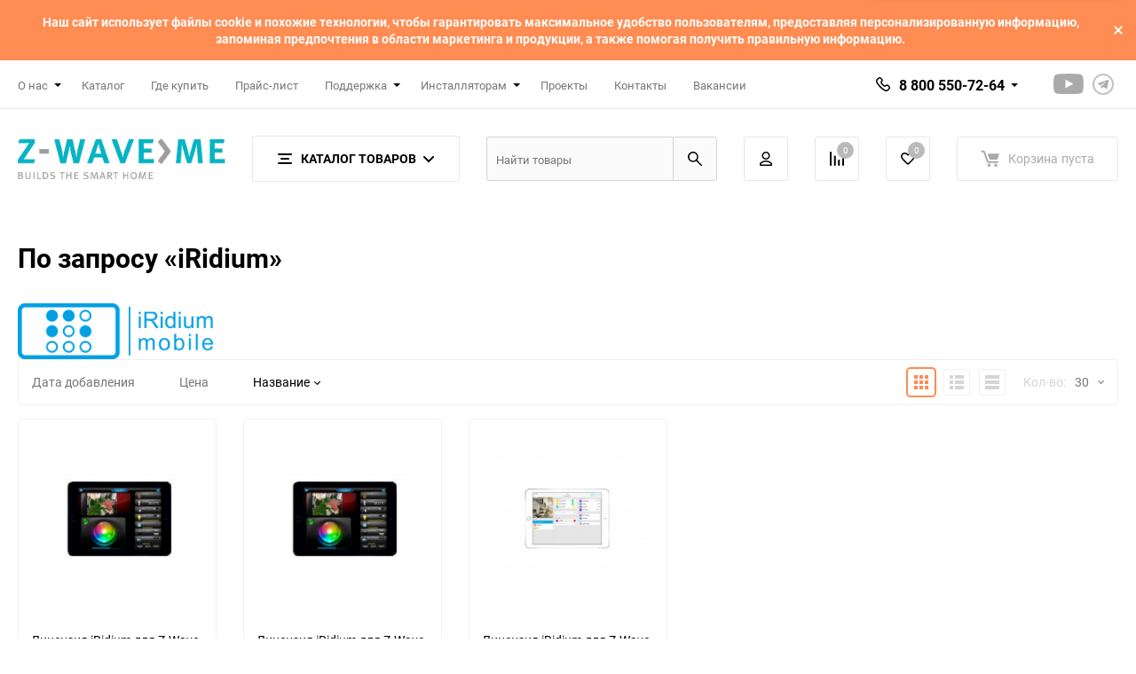

--- FILE ---
content_type: text/css
request_url: https://rus.z-wave.me/wa-data/public/site/themes/balance/css/themecolors/color-1.css?v1.2.1.40
body_size: 4606
content:
@charset "UTF-8";a{font-family:inherit;color:#306bc9;text-decoration:none;transition:all .3s}.btn_main-1{box-shadow:0 2px 4px rgba(48,107,201,.4)}.btn_main-1,.btn_main-2{background-color:#306bc9;color:#fff}.btn_main-3{background-color:#fff;color:#306bc9;box-shadow:inset 0 0 0 2px #306bc9}.btn_default:hover{border-color:#ff8c52;background-color:#ff8c52;color:#fff}.btn_default:hover .icon,.btn_spread:hover .icon{color:#fff}.btn_default[type=button]:not([disabled]):hover,.btn_default[type=submit]:not([disabled]):hover{border-color:#ff8c52!important}.btn_spread:hover{box-shadow:0 2px 4px rgba(255,140,82,.4);color:#fff}.btn_shiny::before,.btn_spread .hover-anim{background:#ff8c52}.btn_shiny:not(input):hover .icon{color:#fff}.btn_shiny:not(input):hover.btn_main-1{box-shadow:0 2px 4px rgba(255,140,82,.4)}input.btn_shiny:hover,input.btn_spread:hover{background-color:#ff8c52;border-color:#ff8c52}input.btn_shiny:hover.btn_main-1,input.btn_spread:hover.btn_main-1{box-shadow:0 2px 4px rgba(255,140,82,.4)}.btn_sec-7,.btn_sec-8{background-color:rgba(48,107,201,.1);color:rgba(48,107,201,.7)}.btn_sec-7:hover,.btn_sec-8:hover{background-color:#ff8c52;color:#fff}.slider-ar_square:hover,input.btn_main-3[type=button],input.btn_main-3[type=submit]{border-color:#306bc9}input.btn_main-3[type=button]:hover,input.btn_main-3[type=submit]:hover{border-color:#ff8c52}select:required:valid:focus{border-color:#306bc9}select:focus{border-color:#306bc9}button:not(.default-btn):not(.btn)[type=submit],button:not(.default-btn):not(.btn)[type=submit]:hover,button:not(.mfp-close):not(.default-btn)[type=button],button:not(.mfp-close):not(.default-btn)[type=button]:hover,button:not([class])[type=button],button:not([class])[type=button]:hover,button:not([class])[type=submit],button:not([class])[type=submit]:hover,input:not(.default-btn)[type=button],input:not(.default-btn)[type=button]:hover,input:not(.default-btn)[type=submit],input:not(.default-btn)[type=submit]:hover,input:not([class])[type=button],input:not([class])[type=button]:hover,input:not([class])[type=submit],input:not([class])[type=submit]:hover,input[class^=wa-][type=submit],input[class^=wa-][type=submit]:hover{color:#fff}.slider-ar:hover .icon{color:#0553cf}.qty__btn:hover::after,.qty__btn:hover::before{background-color:#0553cf}.breadcrumbs__link:hover,.breadcrumbs_dropdown .breadcrumbs__item .breadcrumbs__btn:hover .icon,.breadcrumbs_dropdown .breadcrumbs__item.show .icon,.item-tabs__list .flexMenu-popup .item-tabs__menu-i:hover a,.link_sec:hover,.link_ter:hover,.qty__btn:hover .icon{color:#306bc9}.breadcrumbs__btn{background-color:#fff}.breadcrumbs__dropdown{background-color:#fff;border-left:4px solid #306bc9}.pagination__list li a[href]:hover .icon{fill:#0553cf!important}.pagination__list li.selected a[href]{border-color:#0553cf}.item-tabs__list .flexMenu-viewMore>a:hover{color:#306bc9!important}.item-act-btn:not(.active):hover .icon,.item-tabs__list .item-tabs__menu-i:not(.active) .item-tabs__link:hover,.list-act-btn:not(.list-act-btn_fav):not(.active):hover,.list-act-btn:not(.list-act-btn_fav):not(.active):hover .icon{color:#306bc9}.drophead.active,.drophead:hover{background-color:#306bc9;color:#fff}.drophead.active .icon,.drophead:hover .icon{color:#fff}.is-active .drophead{box-shadow:0 0 0 2px #306bc9;color:#306bc9;background-color:#fff}.brand .brand__inner:hover span,.brand__link:hover,.faq__dd:hover .faq__dd-text,.faq__dd:hover .icon,.is-active .drophead .icon,.mini-item__name:hover,.mini-item_custom .mini-item__name:hover,.sub-cat__title:hover{color:#306bc9}.home-subsc__icon,.sub-cat-qty{background-color:#ff8c52;color:#fff}.subcat-mini:hover,.subcat-mini:hover .subcat-mini__qty{border-color:#306bc9}.pd-payment__item_city dd a,.rev-form__descr a,.section-title{border-bottom-color:#306bc9}.feed-uploader__descr,.pd-equal-item__to-cart,.pd-tag-links__link:hover,.subcat-mini:hover *,.wa-login-forgotpassword-url,.wa-send-onetime-password-edit-link{color:#306bc9}.rev-form__descr a:hover{border-bottom-color:transparent}.feed-uploader__descr .icon-camera{fill:#306bc9}.item-c__title:hover{color:#306bc9}.item-categ:hover{color:#306bc9;border-color:#306bc9}.item-act-btn:not(.active):hover{border-color:#306bc9}.home-pg__faq-icon svg g,.item-act-btn_fav:hover .icon{stroke:#306bc9}.item-c__one-click_tiled:hover{background-color:#306bc9}.item-c__btn.is-adding-cart,.item-c__btn.is-adding-cart .hover-anim,.item-c__btn.is-adding-cart::before{background-color:#ff8c52}.list-act-btn:not(.active):hover{border-color:#306bc9}.item-line-c__title:hover,.item-list-c__title:hover{color:#306bc9}.list-act-btn_fav:not(.active):hover{color:#306bc9}.list-act-btn_fav:not(.active):hover .icon{stroke:#306bc9}.action-btn_1:hover,.action-btn_2:hover{box-shadow:0 0 0 2px #306bc9}.action-btn_11:hover .icon,.action-btn_15:hover .icon,.action-btn_1:hover .icon,.action-btn_2:hover .icon,.action-btn_3:hover .icon,.action-btn_4:hover .action-btn__text,.action-btn_4:hover .icon,.action-btn_5-6-12:hover .icon{color:#306bc9}.action-btn_3 .action-btn__qty{box-shadow:-2px 1px 0 0 #fff}.action-btn_3:hover{box-shadow:0 0 0 2px #306bc9}.action-btn_5-6-12 .action-btn__qty{box-shadow:-2px 1px 0 0 #fff}.action-btn_7{color:#fff}.action-btn_custom{color:#fff;border-color:#fff}.action-btn_10 .action-btn__qty::before,.action-btn_11 .action-btn__qty::before,.action-btn_8 .action-btn__qty{background-color:#fff}.action-btn_10,.action-btn_8 .icon,.action-btn_9 .icon{color:#fff}.action-btn_8:hover,.action-btn_9:hover{background-color:#ff7935}.action-btn_9 .action-btn__qty{background-color:#fff!important}.action-btn_10 .action-btn__qty{background-color:#ff8c52;color:#fff}.action-btn_11 .action-btn__qty,.action-btn_14{color:#fff}.action-btn_13:not(.action-btn_cart):hover .icon,.action-btn_15:not(.action-btn_cart):hover .icon,.profile-link:not(.profile-link_white):hover .icon,.profile-link:not(.profile-link_white):hover .profile-link__text,button.pd-equal-item__to-cart:not(.btn):not(.default-btn):not(.mfp-close):not(.close-x){color:#306bc9}.action-btn_14 .action-btn__qty{background-color:rgba(255,255,255,.4)}.action-btn_15{border-color:rgba(255,255,255,.3)}.action-btn_15 .icon,.action-btn__qty{color:#fff}.action-btn_15 .action-btn__qty{background-color:#306bc9;box-shadow:0 0 0 2px #fff}.action-btn_15:not(.action-btn_cart):hover{background-color:#fff}.action-btn_16:hover .action-btn__text,.action-btn_16:hover .icon{color:#306bc9}.not-empty .action-btn__qty,.not-empty .action-btn__qty::before{background-color:#ff8c52}.action-btn_5-6-12 .circle-animation .circle,.reviews__svg svg circle{stroke:#306bc9}.profile-link:not(.profile-link_white):hover::after{border-color:#306bc9 transparent}.profile-link_buttoned:hover{box-shadow:0 0 0 2px #306bc9}.profile-link_buttoned:hover .icon,.profile-link_buttoned:hover .profile-link__text{color:#306bc9}.cart-btn_7,.not-empty .action-view__qty{color:#fff}.action-btn.not-empty .action-btn__qty,.cart-btn_9,.not-empty .action-view__qty{background-color:#ff8c52}.cart-btn_1:not(.is-empty),.cart-btn_2:not(.is-empty),.cart-btn_4:not(.is-empty){background-color:#ff8c52}.cart-btn_1:not(.is-empty):hover,.cart-btn_2:not(.is-empty):hover,.cart-btn_4:not(.is-empty):hover{background-color:#ff7935}.cart-btn_3:hover .action-btn{border-color:transparent;box-shadow:0 0 0 2px #306bc9}.cart-btn_3:hover .action-btn .icon,.cart-btn_3:hover .cart-btn__text,.cart-btn_5-6-12:hover .action-btn .icon,.cart-btn_5-6-12:hover .cart-btn__text{color:#306bc9}.cart-btn_7:hover{background-color:#ff7935}.cart-btn_7:hover .action-btn__qty{background-color:#fff;color:#ff8c52}.cart-btn_10,.cart-btn_8 .cart-btn__text{color:#fff}.cart-btn_8:hover{background-color:#ff7935}.cart-btn_8:hover .action-btn__qty{background-color:#fff}.cart-btn_9 .action-btn__qty{background-color:#fff!important}.cart-btn_9:hover{background-color:#ff7935}.cart-btn_11{border:2px solid #ff8c52}.cart-btn_11 .cart-btn__iconbox,.cart-btn_11:hover .cart-btn__text{background-color:#ff8c52}.cart-btn_11 .cart-btn__qty{background-color:#ff8c52;box-shadow:0 0 0 2px #fff}.cart-btn_11,.cart-btn_11:hover .cart-btn__iconbox{background-color:#fff}.cart-btn_11:hover .icon{color:#ff8c52}.cart-btn_13 .action-btn__qty{background-color:#ff8c52}.cart-btn_13:hover .cart-btn__text,.cart-btn_13:hover .icon,.cart-btn_15:hover .action-btn .icon{color:#306bc9}.cart-btn_14,.cart-btn_15{color:#fff}.cart-btn_15:hover .action-btn,.cat-menu-btn-desk_bd{background-color:#fff}.cat-menu-btn-desk_bd:hover{box-shadow:0 0 0 2px #306bc9}.cat-menu-btn-desk_pri{background-color:#306bc9;color:#fff}.cat-menu-btn-desk_pri:hover{background-color:#0553cf}.cat-menu-btn-desk_sec{background-color:#ff8c52;color:#fff}.cat-menu-btn-desk_sec:hover{background-color:#ff7935}.cat-menu-btn-mob{background-color:#306bc9}.colorbg .site-search{background-color:#fff;border-color:#fff}.colorbg .site-search:focus+.site-search__btn{background-color:#fff;border-color:#fff}.colorbg .site-search:focus+.site-search__btn .icon{color:#306bc9}.colorbg .site-search__btn .icon{color:#306bc9}.colorbg .site-search__btn,.colorbg .site-search__btn:hover,.site-search:hover{background-color:#fff}.colorbg .site-search__btn:hover .icon{color:#0553cf}.site-search__btn:hover{border-color:#0553cf}.site-search__btn:hover .icon{color:#fff}.site-search.default .site-search__input:focus+.site-search__btn,.site-search.white .site-search__input:focus+.site-search__btn{background-color:#306bc9;border-color:#306bc9}.site-search.default .site-search__input:focus+.site-search__btn .icon,.site-search.white .site-search__input:focus+.site-search__btn .icon{color:#fff}.site-search.default .site-search__input:focus,.site-search.white .site-search__input:focus{background-color:#fff}.site-search.default .site-search__btn:hover,.site-search.white .site-search__btn:hover{background-color:#0553cf}.city-chooser__inner:hover .city-chooser__text,.city-chooser__inner:hover .icon,.univ-drop-lnk:hover .def-list__dd-text{color:#306bc9}.city-chooser__inner:hover .has-down-arrow::after,.univ-drop-lnk:hover .has-down-arrow::after{border-color:#306bc9 transparent}.city-chooser__inner>.icon{margin-right:1rem}.city-chooser__inner:hover{cursor:pointer}.callback-popup__link:hover{color:#306bc9;border-bottom-color:#306bc9}.menu-categ__header:hover .menu-categ__title-text,.menu-categ__link:hover{color:#306bc9}.item-img-gal__button:before{background-color:rgba(48,107,201,.3)}.item-img-gal__item:hover .item-img-gal__button::before,.ui-slider .ui-slider-handle::before,.ui-widget-header{background-color:#306bc9}.drop-list_multi .drop-list__item.active,.drop-list_multi .drop-list__item:hover{color:#306bc9;box-shadow:inset 3px 0 0 0 #306bc9}.drop-list_multi .drop-list__item.is-checked{box-shadow:inset 3px 0 0 0 #306bc9}.ui-slider .ui-slider-handle{background-color:#fff;border-color:#306bc9}.ui-slider .ui-slider-handle:hover{background-color:#306bc9}.ui-slider .ui-slider-handle:hover::before{background-color:#fff}.f-info__l:hover .f-soc__text,.item-rating__revs:hover .icon,.site-footer_2 .site-footer__item_about a:hover .icon,.top-menu__btn-toggler:hover,.top-menu__link:hover{color:#306bc9}.boxed .site-footer.site-footer_dark .f-row,.boxed .site-footer.site-footer_dark .f-row::before,.hor-menu_table .flexMenu-viewMore .active>a::after,.hor-menu_table .flexMenu-viewMore .active>a::before,.hor-menu_table .flexMenu-viewMore:hover>a::after,.hor-menu_table .flexMenu-viewMore:hover>a::before,.menu-row_buttoned,.page-menu,.site-footer_dark,.site-header_7 .site-header__mid-actions,.site-header_8 .site-header__mid-actions,.univ-dropd_list li a:hover::before{background-color:#306bc9}.site-header_2 .top-menu__item:hover .top-menu__link,.site-header_2 .top-menu__subm-link:hover,.site-header_7 .top-menu__item:hover .top-menu__link,.site-header_7 .top-menu__subm-link:hover,.site-header_8 .top-menu__item:hover .top-menu__link,.site-header_8 .top-menu__subm-link:hover{color:#306bc9}.menu-univ-popup a:hover{color:#306bc9;box-shadow:inset 3px 0 0 #306bc9}.hor-menu_mid .hor-menu__item:not(.moved-item) .hor-menu__lnk::after{border-top:3px solid #306bc9}.site-header_10::before,.site-header_dark .site-header__main.stuck{background-color:#306bc9}.hor-menu_bottom .hor-menu__item:not(.moved-item) .hor-menu__lnk:hover,button.button,button:not(.default-btn):not(.btn)[type=submit],button:not(.mfp-close):not(.default-btn)[type=button],button:not([class])[type=button],button:not([class])[type=submit],input:not(.default-btn)[type=button],input:not(.default-btn)[type=submit],input:not([class])[type=button],input:not([class])[type=submit],input[class^=wa-][type=submit]{background-color:#306bc9}.hd-check-btn{background-color:#ff8c52}.hd-check-btn:hover{background-color:#ff7935}.hamburger,.home-faq__toggle-icon:after,.home-faq__toggle-icon:before,.site-header_13 .site-header__menu-row,.widget-box__title::before{background-color:#306bc9}.site-header_dark .hamburger__inner,.site-header_dark .hamburger__inner::after,.site-header_dark .hamburger__inner::before{background-color:#fff}.site-header_dark .cat-menu-btn-mob,.site-header_dark.site-header_mob.site-header_4 .hamburger,.site-header_mob.site-header_4 .cat-menu-btn-mob{background-color:#ff8c52}.info-sdb__content>ul>li.active>a,.info-sdb__item.active>.info-sdb__item-l,.site-header_dark .mob-search{border-color:#306bc9}.home-subsc .wa-captcha-refresh{color:#306bc9;border-bottom:1px dashed #306bc9}.main-slider__pag .swiper-pagination-bullet-active{background-color:#ff8c52;border-color:#ff8c52}.comment__av{border:2px solid rgba(48,107,201,.2)}button.button:hover,button:not(.default-btn):not(.btn)[type=submit]:hover,button:not(.mfp-close):not(.default-btn)[type=button]:hover,button:not([class])[type=button]:hover,button:not([class])[type=submit]:hover,input:not(.default-btn)[type=button]:hover,input:not(.default-btn)[type=submit]:hover,input:not([class])[type=button]:hover,input:not([class])[type=submit]:hover,input[class^=wa-][type=submit]:hover{background-color:#ff8c52}.wa-send-again-onetime-password-link{color:#306bc9;border-bottom-color:#306bc9}.system-message{background-color:#ff8c52;box-shadow:5px 5px 10px rgba(255,140,82,.7)}.acc-info-dash_profile:hover .acc-info-dash__part_side,.catalog-pg__menu-item.active>a::before,.filter-wr__title::before,.prom-flx-menu__list .flexMenu-viewMore:hover>a,.prom-flx-menu__list .flexMenu-viewMore:hover>a::after,.prom-flx-menu__list .flexMenu-viewMore:hover>a::before{background-color:#306bc9}.option-p__item-type.active .icon{color:#ff8c52}@media (min-width:768px){.option-p__item-type.active{box-shadow:0 0 0 2px #ff8c52}}.option-p__item-type:hover{border-color:#ff8c52}.subcat-wrapper__item_text:not(:last-child) .subcat-text::before{background-color:rgba(48,107,201,.2)}.pd-action-btn_fav .icon{stroke:#306bc9}.side-item__cart-btn{background-color:#306bc9;border-color:#306bc9}.tab-chars__content tr:hover td{border-top:2px solid #ff8c52;border-bottom:2px solid #ff8c52}.item-rating__revs .grey:hover,.pagination__list li a[href]:hover,.scroll-to-top{border-color:#306bc9}.pd-call-order a:hover{color:#306bc9!important}.info-tooltip:hover{background-color:#ff8c52;color:#fff;border-color:#ff8c52}.scroll-to-top{background-color:#fff}.scroll-to-top .icon{color:#306bc9}.scroll-to-top:hover{background-color:#306bc9}.scroll-to-top:hover .icon{color:#fff}.bubble-cart{background-color:#ff8c52}.bubble-cart:hover{background-color:#ff7935}.bubble-cart:hover .icon,.bubble-cart__icon .icon{color:#ff8c52}.boxed .site-header_dark .site-header__mid-inner,.boxed .site-header_dark .site-header__mid-inner::before,.boxed .site-header_dark .site-header__top-inner,.boxed .site-header_dark .site-header__top-inner::before,.site-header_dark,.site-header_dark .site-header__mid{background-color:#306bc9}.boxed .site-header_dark .site-header__menu-row-inner::before{background-color:#306bc9;top:0;bottom:0}.pd-payment__item_city dd a:hover,.wa-logout-link.js-logout-button{color:#306bc9!important}.wa-cart-content .wa-product .wa-name:hover{color:#000!important}.soc-list_icon-only .soc-btn,.soc-list_monotones .soc-btn{color:#aaa;border-color:rgba(170,170,170,.7)}.soc-list_icon-only .soc-btn:hover,.soc-list_icon-only .soc-btn:hover .icon,.soc-list_monotones .soc-btn:hover,.soc-list_monotones .soc-btn:hover .icon{color:rgba(48,107,201,.7);border-color:rgba(48,107,201,.7)}.site-header_dark .soc-list_icon-only .soc-btn,.site-header_dark .soc-list_monotones .soc-btn{color:#fff;border-color:rgba(255,255,255,.7)}.site-header_dark .soc-list_icon-only .soc-btn:hover,.site-header_dark .soc-list_monotones .soc-btn:hover{color:rgba(255,255,255,.7);border-color:rgba(255,255,255,.7)}.catalog-pg__toggle-panel{background-color:rgba(48,107,201,.1);color:rgba(48,107,201,.7)}.site-header_mob.site-header_4.no-menu-btn:not(.site-header_dark) .site-header__menu-row+.site-header__main .hamburger{background-color:#306bc9}.boxed .page-menu .page-menu__inner::before{background-color:#306bc9}.acc-profile__cancel-btn,.catalog-pg__filter-h-clear,.check-success__callback,.order-info__copy-track,.pd-tabs__tab-menu-item:not(.active):hover,.tab-chars__all-chars{border-bottom-color:#306bc9}.site-footer_dark .f-info__l:hover .soc-btn:not(.soc-btn_ytb) .icon{fill:#306bc9}.acc-info-dash_profile:hover .circle-icon-box_user .icon,.acc-profile__cancel-btn,.autocomplete__title:hover,.b-post-card__author:hover,.b-post-card__title:hover,.brands-pg__text-link:hover,.cart-help__email,.cart-item__categ:hover,.cart-item__name-text:hover,.catalog-pg__filter-h-clear,.catalog-pg__menu-link:hover,.check-success__callback,.circle-progress__rate,.column-item__name:hover,.comment__author:hover,.has-review .reviews__rating-text,.home-feat__title[href]:hover,.home-promo-2__line-to-all:hover,.info-sdb__content>ul>li a:hover,.info-sdb__item-l:hover,.info-sdb__item_cal .info-sdb__item-l:hover,.info-sdb__item_cal .info-sdb__item-l:hover .icon,.info-sdb__item_cal .info-sdb__item-l:hover span,.item-rating__revs .grey:hover,.links-bar__link,.order-info__copy-track,.pd-action-btn,.pd-brand-info__brand-name,.pd-chars__show-all:hover,.pd-payment__item_city dd .icon,.pd-tabs__tab-menu-item:not(.active):hover,.post-details a:hover,.post-details__author:hover,.prom-flx-menu__link:hover,.side-brands__link:hover,.side-item__cart-btn:hover .icon,.side-news__text:hover,.subcat-3__title:hover,.subcat-4__name:hover,.subcat-text,.tab-chars__all-chars,.thumb-nav:not(.swiper-button-disabled):hover .icon,a.home-feat:hover .home-feat__title{color:#306bc9}.action-btn.not-empty:not(.action-btn_custom):not(.action-btn_8) .action-btn__qty,.action-btn_13.action-btn_cart:not(.quick-panel__cart-btn) .action-btn__qty,.action-btn_8.not-empty .action-btn__qty,.btn_shiny:not(input):hover,.bubble-cart__icon .icon,.cart-btn_11 .cart-btn__qty,.cart-btn_11 .icon,.cart-btn_11:hover .cart-btn__text,.cart-btn_1:not(.is-empty),.cart-btn_2:not(.is-empty),.cart-btn_4:not(.is-empty),.cart-btn_7 .action-btn__qty,.cart-btn_8 .not-empty .action-btn__qty,.cart-btn_9,.cart-btn_9 .action-btn__qty,.cart-btn_9 .action-btn_custom,.cat-menu-btn-desk_sec,.hd-check-btn,.home-subsc__icon .icon,.pd-tag-links__item .btn_default:hover,.site-header_4:not(.site-header_dark) .cat-menu-btn-mob__text,.site-header_dark .cat-menu-btn-mob__inner .icon,.site-header_dark .cat-menu-btn-mob__text,input.btn_default:hover,input.btn_shiny:hover,input.btn_spread:hover{color:#fff!important}.pd-cart__add-cart.is-adding-cart,.site-header_1.site-header_mob.site-header_dark .hamburger,.site-header_2.site-header_mob.site-header_dark .hamburger,.site-header_3.site-header_mob.site-header_dark .hamburger,.site-header_4.site-header_mob.site-header_dark .hamburger{background-color:#ff8c52}.cart-btn_9 .action-btn_custom{border-color:#fff}.action-btn_8:hover .action-btn__qty,.mobile-nav__item_catalog .icon{color:#306bc9}.not-empty .action-view__qty{border-color:#ff8c52}.btn-option.active,.pg-not-found__num{color:#306bc9}.btn-option.active,.btn-option:hover{-webkit-box-shadow:inset 0 0 0 2px #306bc9;box-shadow:inset 0 0 0 2px #306bc9}.pg-not-found__num_zero{color:#ff8c52}.site-header_1.site-header_mob.site-header_dark .site-header__menu-row+.site-header__main .hamburger,.site-header_2.site-header_mob.site-header_dark .site-header__menu-row+.site-header__main .hamburger,.site-header_3.site-header_mob.site-header_dark .site-header__menu-row+.site-header__main .hamburger,.site-header_4.site-header_mob.site-header_dark:not(.no-menu-btn) .site-header__menu-row+.site-header__main .hamburger{background-color:transparent}.site-header_4.site-header_mob.site-header_dark.no-menu-btn .site-header__menu-row+.site-header__main .hamburger__inner,.site-header_4.site-header_mob.site-header_dark.no-menu-btn .site-header__menu-row+.site-header__main .hamburger__inner::after,.site-header_4.site-header_mob.site-header_dark.no-menu-btn .site-header__menu-row+.site-header__main .hamburger__inner::before{background-color:#fff}.wa-cart-content .wa-product .wa-name,.wa-line.wa-agreement-wrapper .wa-checkbox-wrapper a{color:#306bc9!important}.wa-login-link.js-show-login-dialog.wa-tooltip:hover,.wa-logout-link:hover,.wa-order-cart-wrapper .wa-products .wa-product .wa-actions .wa-action.js-delete-product:hover{color:#306bc9}.s-order-page .wa-button.js-use-bonus:not(.js-submit-order-button),.s-order-page .wa-button.js-use-coupon:not(.js-submit-order-button),.wa-order-dialog .wa-button.js-cancel:not(.js-submit-order-button){color:#306bc9!important;box-shadow:inset 0 0 0 2px #306bc9!important}.s-order-page .wa-button.js-use-bonus:not(.js-submit-order-button):hover,.s-order-page .wa-button.js-use-coupon:not(.js-submit-order-button):hover,.wa-order-dialog .wa-button.js-cancel:not(.js-submit-order-button):hover{border-color:#ff8c52!important;background-color:#ff8c52!important}.js-use-variant,.s-order-page .wa-button.js-submit-order-button,.wa-order-cross_selling-wrapper .wa-button.js-add-product,.wa-order-dialog .wa-button.js-confirm{background-color:#306bc9!important;background:#306bc9!important;box-shadow:0 2px 4px rgba(48,107,201,.4)!important}.js-use-variant:hover,.s-order-page .wa-button.js-submit-order-button:hover,.wa-order-cross_selling-wrapper .wa-button.js-add-product:hover,.wa-order-dialog .wa-button.js-confirm:hover{border-color:#ff8c52!important;background-color:#ff8c52!important}.site-footer.site-footer_dark a[href]:not([class]):link,.site-footer.site-footer_dark a[href]:not([class]):visited{color:#fff;text-decoration:underline!important}.site-footer.site-footer_dark a[href]:not([class]):link:hover,.site-footer.site-footer_dark a[href]:not([class]):visited:hover{text-decoration:none!important}.hub-sections__name,.hub-sections__qck-links-l,.hub-topics__title,.npost-tab-btn,.post-notif__icon,.pp-comt__copy-link,.pp-comt__link,.usefull__btn,.wa-login-forgotpassword-url,a[href]:not([class]):link,a[href]:not([class]):visited{color:#306bc9}.hub-user:hover,.pp-tag:hover,.profile__menu-link:hover{color:#306bc9}a[href]:not([class]):link:hover,a[href]:not([class]):visited:hover{text-decoration:underline}.create__header_no-auth,.pagination__list li.selected a[href],.profile__menu-item.active::before,.site-search__btn:hover{background-color:#306bc9!important}.pagination__list li.selected a[href],.site-search__btn:hover,.wa-dropdown.is-opened>.wa-dropdown-toggle,.wa-dropdown.is-opened>.wa-dropdown-toggle:after,.wa-dropdown>.wa-dropdown-area:hover,.wa-input:not(:disabled):focus,.wa-input:not([readonly]):focus,.wa-textarea:not(:disabled):focus,.wa-textarea:not([readonly]):focus{border-color:#306bc9!important}.wa-order-form-wrapper .wa-step-shipping-section .wa-delivery-types-section .wa-types-list .wa-type-wrapper.is-active{background:linear-gradient(180deg,rgba(48,107,201,.4) 0,rgba(48,107,201,.05) 100%)!important}.wa-order-form-wrapper .wa-step-shipping-section .wa-delivery-types-section .wa-types-list .wa-type-wrapper.is-active,.wa-order-form-wrapper .wa-step-shipping-section .wa-delivery-types-section .wa-types-list .wa-type-wrapper:hover{border-color:rgba(48,107,201,.2)!important}.form-label:hover input:not([disabled])~.form-stylized-option{box-shadow:0 0 0 2px #306bc9}